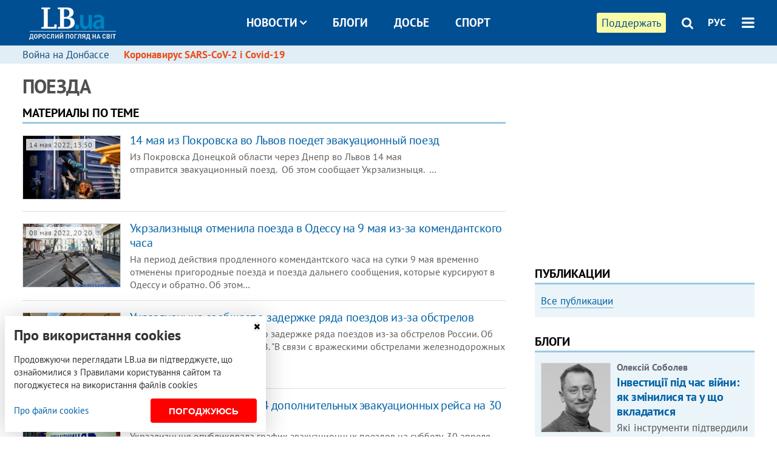

--- FILE ---
content_type: text/html; charset=utf-8
request_url: https://rus.lb.ua/tag/1195_poezda
body_size: 11486
content:
<!DOCTYPE html>
<html>
<head>

	<meta http-equiv="content-type" content="text/html;charset=utf-8">
	<title>Поезда – материалы по теме</title>
	<meta name="keywords" content="">
	<meta name="description" content="Читайте последние новости по теме Поезда">
	<link rel="canonical" href="https://rus.lb.ua/tag/1195_poezda" />
	
    <meta name="format-detection" content="telephone=no">

        <link rel="dns-prefetch" href="//i.lb.ua">
    <link rel="dns-prefetch" href="//www.facebook.com">
    <link rel="dns-prefetch" href="//www.googletagservices.com">
    <link rel="dns-prefetch" href="//googleads.g.doubleclick.net">
    <link rel="dns-prefetch" href="//pagead2.googlesyndication.com">

    <link rel="preload" href="/media/693/news/fonts/ptsans.woff2" as="font" type="font/woff2" crossorigin>
    <link rel="preload" href="/media/693/news/fonts/ptsansb.woff2" as="font" type="font/woff2" crossorigin>
    <link rel="preload" href="/media/693/news/fonts/icons.woff2" as="font" type="font/woff2" crossorigin>

    <link rel="preload" href="/media/693/news/css/style.css" type="text/css" as="style" onload="this.onload=null;this.rel='stylesheet'">

    <link rel="preload" href="/media/693/news/js/jquery-3.1.1.min.js" as="script">
    <link rel="preload" href="/media/693/news/js/common.js" as="script">
    <link rel="preload" href="//pagead2.googlesyndication.com/pagead/js/adsbygoogle.js" as="script">
    
		<link rel="alternate" type="application/rss+xml" title="LB.ua RSS" href="https://lb.ua/export/rss.xml">
	
	<!-- facebook -->
		<meta property="fb:app_id" content="147594101940225">
	<meta property="fb:admins" content="100001550293023">
	<meta property="og:site_name" content="LB.ua">
    <meta name="twitter:site" content="@lb_ua">
	
    
    <meta name="viewport" content="width=device-width,initial-scale=1,user-scalable=yes">

	<!-- CSS -->
	    <link rel="stylesheet" href="/media/693/news/css/style.css">
    <link rel="shortcut icon" type="image/x-icon" href="/favicon.ico">
    
	    <script src="/media/693/news/js/jquery-3.1.1.min.js"></script>
        <script async src="/media/693/news/js/common.js"></script>
		
        <script async src="https://securepubads.g.doubleclick.net/tag/js/gpt.js"></script>
    <script>
        window.googletag = window.googletag || {cmd: []};
    </script>
    
        <script async src="https://pagead2.googlesyndication.com/pagead/js/adsbygoogle.js"></script>
    <script>
    (adsbygoogle = window.adsbygoogle || []).push({
          google_ad_client: "ca-pub-6096932064585080",
          enable_page_level_ads: true });
    </script>
    
    </head>


<body >


<header class="site-header">
	<div class="layout">
	<div class="layout-wrapper clearfix">
        <nav class="header">
                        <div class="logo"><a href="https://rus.lb.ua"></a></div>
                        <ul class="nav-menu nav-menu-right">
                                <li class="nav-item nav-item-donate"><a href="https://lb.ua/donate" target="_blank"><span>Поддержать</span></a></li>
                
                                
                
                                <li class="nav-item nav-item-search hide-on-phone"><a href="#header-search" data-toggle="collapse" aria-expanded="false" aria-controls="header-search"><span class="icons icon-search" ></span></a></li>
                
                <li class="nav-item nav-item-lang dropdown"><a href="javascript:void(0);" data-toggle="dropdown" type="button">РУС</a>
    <ul class="dropdown-menu dropdown-lang">
        <li class="border"><a href="//lb.ua" alt="українська">УКР</a></li>
        <li><a href="//en.lb.ua" alt="english">ENG</a></li>
    </ul>
</li>

				                <li class="nav-item nav-item-menu dropdown"><a a href="javascript:void(0);" onclick="return false;" type="button" data-toggle="dropdown"><span class="icons icon-bars"></span></a>
                    <div class="dropdown-menu dropdown-right">
                        <div class="dropdown-flex">
                            <div class="dropdown-flex-box">
                                <ul>
                                    <li><a href="/newsfeed">Новости</a></li>
                                    <li class="sub-item"><a href="/politics">Политика</a></li>
                                    <li class="sub-item"><a href="/economics">Экономика</a></li>
                                    <li class="sub-item"><a href="/society">Общество</a></li>
                                    <li class="sub-item"><a href="">Здоровье</a></li>
                                    <li class="sub-item"><a href="/culture">Культура</a></li>
                                    <li class="sub-item"><a href="/world">Мир</a></li>
                                    <li class="sub-item"><a href="/sport">Спорт</a></li>
                                    
                                    
                                    

                                    <li><a href="/theme">Спецтемы</a></li>
                                    <li class="sub-item"><a href="https://lb.ua/theme/kyiv">Київ</a></li>
                                    <li class="sub-item"><a href="https://lb.ua/theme/nova_krayina">Нова Країна</a></li>
                                    <li class="sub-item"><a href="https://lb.ua/theme/terytorii_kultury">Території культури</a></li>
                                    <li class="sub-item"><a href="https://lb.ua/theme/culthub">CultHub</a></li>
                                    <li class="sub-item"><a href="https://lb.ua/tag/21019_lbtalks">LB.talks</a></li>
                                    <li class="sub-item"><a href="https://lb.ua/theme/halorka">З гальорки</a></li>
                                </ul>
                            </div>
                            <div class="dropdown-flex-box">
                                <ul>
                                    <li><a href="/analytics">Публикации</a></li>
                                    <li><a href="/blog">Блоги</a></li>
                                    <li><a href="/file">Досье</a></li>
                                    <li><a href="/events">Ивенты</a></li>
                                    <li><a href="https://www.youtube.com/channel/UC_wMhlGmskE2Ue-400XjofQ">LB Live</a></li>
                                    <li><a href="/photo">Фото/Видео</a></li>
                                    <li><a href="/author">Авторы</a></li>
                                    <li><a href="/about/contacts">Редакция</a></li>
                                    <li><a href="/archive">Архив</a></li>

                                    
                                </ul>
                            </div>
                        </div>
                        
                        <div class="nav-item-menu-icons">
                            <a target="_blank" href="https://www.facebook.com/%D0%9B%D1%96%D0%B2%D0%B8%D0%B9-%D0%91%D0%B5%D1%80%D0%B5%D0%B3-LBUA-111382865585059"><span class="icons icon-facebook"></span></a>
                            <a target="_blank" href="https://twitter.com/lb_ua"><span class="icons icon-twitter"></span></a>
                            <a target="_blank" href="https://t.me/lbua_official"><span class="icons icon-telegram"></span></a>
                            <a target="_blank" href="https://youtube.com/@lblive1902"><span class="icons icon-youtube"></span></a>
                            <a target="_blank" href="https://rus.lb.ua/rss"><span class="icons icon-rss"></span></a>
                            <a href="#header-search" data-toggle="collapse" aria-expanded="false" aria-controls="header-search"><span class="icons icon-search"></span></a>
                            
                        </div>
                    </div>
                </li>
                            </ul>

                        <ul class="nav-menu nav-menu-main">
                <li class="dropdown nav-item-news"><a href="javascript:void(0);" onclick="return false;" type="button" data-toggle="dropdown">Новости<span class="icons icon-down"></span></a>
                    <ul class="dropdown-menu dropdown-lang">
                        <li><a href="/politics">Политика</a></li>
                        <li><a href="/economics">Экономика</a></li>
                        <li><a href="/society">Общество</a></li>
                        <li><a href="">Здоровье</a></li>
                        <li><a href="/culture">Культура</a></li>
                        <li><a href="/world">Мир</a></li>
                        <li><a href="/sport">Спорт</a></li>
                        <li><a href="https://lb.ua/theme/kyiv">Київ</a></li>
                        <li><a href="https://lb.ua/theme/nova_krayina">Нова Країна</a></li>
                        <li><a href="https://lb.ua/theme/terytorii_kultury">Території культури</a></li>
                        <li><a href="https://lb.ua/theme/culthub">CultHub</a></li>
                        <li><a href="https://lb.ua/tag/21019_lbtalks">LB.talks</a></li>

                        
                        
                        
                    </ul>
                </li>
                <li class="nav-item-blogs"><a href="/blog">Блоги</a></li>
                <li class="nav-item-files"><a href="/file">Досье</a></li>
                <li class="nav-item-photo"><a href="/sport">Спорт</a></li>

                
                
            </ul>
            
    		
        </nav>
	</div>
	</div>

        <div class="collapse" id="header-search">
    <div class="layout">
        <div class="layout-wrapper">
            <form class="search-form" action="/search">
                <input class="search-txt" type="text" name="q" placeholder="Фраза для поиска"/>
                <button class="search-btn" type="submit"><span class="icons icon-search"></span></button>
            </form>
        </div>
    </div>
    </div>
    
    	<div class="sub-menu">
	<div class="layout">
		<div class="layout-wrapper">
			<ul class="nav-links">
						    				            <li class=""><a href="https://lb.ua/tag/13516_boevie_deystviya_na_vostoke_ukraini">Война на Донбассе
</a></li>
            <li class="important"><a href="https://lb.ua/tag/18306_koronavirus_sarscov2_i_covid19">Коронавирус SARS-CoV-2 і Covid-19
</a></li>
    			    						</ul>
		</div>
	</div>
	</div>
    
</header>


<div class="site-content layout layout-lenta">

        <div class="layout-wrapper clearfix">

        
		<div class="col-content ">
		    <div class="col-content-wrapper clearfix">

            	<h1>Поезда</h1>

                
<div class="caption no-margin">Материалы по теме</div>

		<ul class="lenta">
                    <li class="item-news  ">    <a class="photo-ahref" href="https://rus.lb.ua/society/2022/05/14/516800_14_maya_pokrovska_lvov_poedet.html"><img loading="lazy" src="https://i.lb.ua/123/04/627f91c0d712b_200_130.jpeg" alt="14 мая из Покровска во Львов поедет эвакуационный поезд" class="photo"></a>    <time datetime="2022-05-14T13:50:00Z">
    14 мая 2022, 13:50
    </time>
        <div class="title"><a href="https://rus.lb.ua/society/2022/05/14/516800_14_maya_pokrovska_lvov_poedet.html">14 мая из Покровска во Львов поедет эвакуационный поезд
</a></div>
<span class="summary">Из Покровска&nbsp;Донецкой области&nbsp;через&nbsp;Днепр&nbsp;во&nbsp;Львов&nbsp;14 мая отправится&nbsp;эвакуационный&nbsp;поезд.&nbsp;
Об этом сообщает&nbsp;Укрзализныця.&nbsp;&hellip;</span>
</li>

        
		                		                    <li class="item-news  ">    <a class="photo-ahref" href="https://rus.lb.ua/society/2022/05/08/516136_ukrzaliznitsya_otmenila_poezda.html"><img loading="lazy" src="https://i.lb.ua/003/05/6277fd0f7ba21_200_130.jpeg" alt="Укрзализныця отменила поезда в Одессу на 9 мая из-за комендантского часа" class="photo"></a>    <time datetime="2022-05-08T20:20:00Z">
    08 мая 2022, 20:20
    </time>
        <div class="title"><a href="https://rus.lb.ua/society/2022/05/08/516136_ukrzaliznitsya_otmenila_poezda.html">Укрзализныця отменила поезда в Одессу на 9 мая из-за комендантского часа
</a></div>
<span class="summary">На период действия продленного комендантского часа на сутки 9 мая временно отменены пригородные
поезда и поезда дальнего сообщения, которые курсируют в Одессу и обратно.
Об этом&hellip;</span>
</li>

        
		                		                    <li class="item-news  ">    <a class="photo-ahref" href="https://rus.lb.ua/society/2022/05/03/515627_ukrzaliznitsya_soobshchaet_zaderzhke.html"><img loading="lazy" src="https://i.lb.ua/096/09/627178114fafa_200_130.jpeg" alt="Укрзализныця сообщает о задержке ряда поездов из-за обстрелов" class="photo"></a>    <time datetime="2022-05-03T21:18:00Z">
    03 мая 2022, 21:18
    </time>
        <div class="title"><a href="https://rus.lb.ua/society/2022/05/03/515627_ukrzaliznitsya_soobshchaet_zaderzhke.html">Укрзализныця сообщает о задержке ряда поездов из-за обстрелов
</a></div>
<span class="summary">Укрзализныця&nbsp;предупреждает о задержке ряда поездов из-за обстрелов России.
Об этом&nbsp;сообщила&nbsp;пресс-служба УЗ.
"В связи с вражескими обстрелами железнодорожных подстанций&hellip;</span>
</li>

        
		                		                    <li class="item-news  ">    <a class="photo-ahref" href="https://rus.lb.ua/society/2022/04/30/515237_ukrzaliznitsya_naznachila_4.html"><img loading="lazy" src="https://i.lb.ua/012/12/626d5d031b3e6_200_130.jpeg" alt="Укрзализныця назначила 4 дополнительных эвакуационных рейса на 30 апреля" class="photo"></a>    <time datetime="2022-04-30T06:46:00Z">
    30 апреля 2022, 06:46
    </time>
        <div class="title"><a href="https://rus.lb.ua/society/2022/04/30/515237_ukrzaliznitsya_naznachila_4.html">Укрзализныця назначила 4 дополнительных эвакуационных рейса на 30 апреля
</a></div>
<span class="summary">Укрзализныця опубликовала&nbsp;график эвакуационных поездов на субботу, 30 апреля. Компания назначила на сегодня
дополнительно 4 рейса.
Эвакуационные поезда на 30 Апреля:
- 11:30&hellip;</span>
</li>

        
		                		                    <li class="item-news  ">    <a class="photo-ahref" href="https://rus.lb.ua/economics/2022/04/27/514884_ukrzaliznitsya_zapuskaet_noviy_poezd.html"><img loading="lazy" src="https://i.lb.ua/008/47/62692a750f219_200_130.jpeg" alt="Укрзализныця запускает новый поезд сообщением Киев – Хелм – Киев" class="photo"></a>    <time datetime="2022-04-27T12:59:00Z">
    27 апреля 2022, 12:59
    </time>
        <div class="title"><a href="https://rus.lb.ua/economics/2022/04/27/514884_ukrzaliznitsya_zapuskaet_noviy_poezd.html">Укрзализныця запускает новый поезд сообщением Киев – Хелм – Киев
</a></div>
<span class="summary">Укрзализныця назначает с 1 мая новый поезд сообщением Киев – Хелм – Киев.
Об этом сообщили в госпредприятии.
Поезд №23/24 будет отправляться из Киева в 22:49 и прибывать в Хелм в&hellip;</span>
</li>

        
		                		                    <li class="item-news  important">    <a class="photo-ahref" href="https://rus.lb.ua/society/2022/04/25/514687_doroge_zaderzhivayutsya_8_poezdov.html"><img loading="lazy" src="https://i.lb.ua/109/20/6266d80949bb6_200_130.jpeg" alt="В дороге задерживаются 8 поездов, возможна задержка еще 40" class="photo"></a>    <time datetime="2022-04-25T19:40:00Z">
    25 апреля 2022, 19:40
    </time>
        <div class="title"><a href="https://rus.lb.ua/society/2022/04/25/514687_doroge_zaderzhivayutsya_8_poezdov.html">В дороге задерживаются 8 поездов, возможна задержка еще 40
</a></div>
<span class="summary">Из-за восстановления железнодорожной инфраструктуры, повреждения которой произошли из-за обстрелов оккупантов, в дороге задерживаются 8
поездов.
Об этом сообщили&nbsp;в Укрзализныце&hellip;</span>
</li>

        
		        <li class="adv-block"><div class="block adv-block">
<div class="adv-banner-2">
<div class="adv-caption">Реклама</div>
<!-- Content.580x400 -->
<ins class="adsbygoogle"
     style="display:inline-block;width:580px;height:400px"
     data-ad-client="ca-pub-6096932064585080"
     data-ad-slot="3905556280"></ins>
<script>
(adsbygoogle = window.adsbygoogle || []).push({});
</script></div></div></li>        		                    <li class="item-news  ">    <a class="photo-ahref" href="https://rus.lb.ua/society/2022/04/24/514548_ukrzaliznitsya_opublikovala.html"><img loading="lazy" src="https://i.lb.ua/002/21/62653863b7a3e_200_130.png" alt="Укрзализныця опубликовала расписание эвакуационных рейсов на Пасху" class="photo"></a>    <time datetime="2022-04-24T11:15:00Z">
    24 апреля 2022, 11:15
    </time>
        <div class="title"><a href="https://rus.lb.ua/society/2022/04/24/514548_ukrzaliznitsya_opublikovala.html">Укрзализныця опубликовала расписание эвакуационных рейсов на Пасху
</a></div>
<span class="summary">Укрзализныця&nbsp;сообщила о расписании дополнительных&nbsp;эвакуационных&nbsp;рейсов
на воскресенье, 24 апреля.
Об этом информирует пресс-служба Укрзализныци.
Рейсы предназначены&hellip;</span>
</li>

        
		                		                    <li class="item-news  no-photo ">        <time datetime="2022-04-21T14:28:00Z">
    21 апреля 2022, 14:28
    </time>
        <div class="title"><a href="https://rus.lb.ua/society/2022/04/21/514216_vzrivnoy_volnoy_oblomkami_vibiti.html"><span class="ico-text">Фото</span>Взрывной волной и обломками выбиты окна в вагонах поезда Запорожье-Львов
</a></div>
<span class="summary">В результате вражеских обстрелов повреждения получил поезд, следовавший из Запорожья во Львов. Никто не пострадал.
Об этом в четверг, 21 апреля, сообщила пресс-служба "Укрзализныци&hellip;</span>
</li>

        
		                		                    <li class="item-news  important">    <a class="photo-ahref" href="https://rus.lb.ua/society/2022/04/18/513821_neskolko_raket_popali_ryadom.html"><img loading="lazy" src="https://i.lb.ua/102/62/625d0cc07aedb_200_130.jpeg" alt="Несколько ракет попали рядом с железнодорожным вокзалом во Львове, пострадавших среди пассажиров и железнодорожников нет" class="photo"></a>    <time datetime="2022-04-18T09:50:00Z">
    18 апреля 2022, 09:50
    </time>
        <div class="title"><a href="https://rus.lb.ua/society/2022/04/18/513821_neskolko_raket_popali_ryadom.html"><span class="ico-text">Фото</span>Несколько ракет попали рядом с железнодорожным вокзалом во Львове, пострадавших среди пассажиров и железнодорожников нет
</a></div>
<span class="summary">Утром 18 апреля российские войска обстреляли Львов. Несколько ракет попали рядом с железнодорожными
объектами.

Об этом сообщил глава правления Укрзализныци Александр Камышин.&hellip;</span>
</li>

        
		                		                    <li class="item-news  important">    <a class="photo-ahref" href="https://rus.lb.ua/society/2022/04/13/513272_izza_obstrela_rossiyanami.html"><img loading="lazy" src="https://i.lb.ua/092/44/62567108632e4_200_130.jpeg" alt="Из-за обстрела россиянами железнодорожной станции опаздывают 18 поездов" class="photo"></a>    <time datetime="2022-04-13T08:59:00Z">
    13 апреля 2022, 08:59
    </time>
        <div class="title"><a href="https://rus.lb.ua/society/2022/04/13/513272_izza_obstrela_rossiyanami.html">Из-за обстрела россиянами железнодорожной станции опаздывают 18 поездов
</a></div>
<span class="summary">В Укрзализныце уточнили количество поездов, которые опаздывают из-за ночного обстрела оккупантами
железнодорожной станции в центральной Украине.
Как следует из сообщения перевозчика&hellip;</span>
</li>

        
		                		                    <li class="item-news  ">    <a class="photo-ahref" href="https://rus.lb.ua/society/2022/04/11/513063_ukrzaliznitsya_naznachila_segodnya_5.html"><img loading="lazy" src="https://i.lb.ua/082/45/625424a02ba8f_200_130.jpeg" alt="Укрзализныця назначила сегодня 5 эвакуационных поездов с востока" class="photo"></a>    <time datetime="2022-04-11T13:30:00Z">
    11 апреля 2022, 13:30
    </time>
        <div class="title"><a href="https://rus.lb.ua/society/2022/04/11/513063_ukrzaliznitsya_naznachila_segodnya_5.html">Укрзализныця назначила сегодня 5 эвакуационных поездов с востока
</a></div>
<span class="summary">Укрзализныця назначила сегодня пять эвакуационных поездов с востока Украины.
Об этом сообщила пресс-служба предприятия.&nbsp;

Со станции Покровск отправятся следующие поезда:&hellip;</span>
</li>

        
		                		                    <li class="item-news  ">    <a class="photo-ahref" href="https://rus.lb.ua/society/2022/04/01/511841_luganskoy_donetskoy_oblastey_1.html"><img loading="lazy" src="https://i.lb.ua/111/57/62468f1f752ad_200_130.jpeg" alt="Из Луганской и Донецкой областей 1 апреля отправятся три эвакуационных поезда" class="photo"></a>    <time datetime="2022-04-01T08:33:00Z">
    01 апреля 2022, 08:33
    </time>
        <div class="title"><a href="https://rus.lb.ua/society/2022/04/01/511841_luganskoy_donetskoy_oblastey_1.html">Из Луганской и Донецкой областей 1 апреля отправятся три эвакуационных поезда
</a></div>
<span class="summary">В пятницу, 1 апреля, из Луганской и Донецкой областей отправятся три эвакуационных поезда. Они доставят пассажиров в Лозовую Харьковскую
область и Львов.
Об этом сообщил глава Луганской&hellip;</span>
</li>

        
		                		                    <li class="item-news  ">    <a class="photo-ahref" href="https://rus.lb.ua/society/2022/03/26/511124_okkupanti_vozle_kieva_obstrelyali.html"><img loading="lazy" src="https://i.lb.ua/065/19/623f012bce806_200_130.jpeg" alt="Оккупанты возле Киева обстреляли электричку, один травмированный" class="photo"></a>    <time datetime="2022-03-26T12:55:00Z">
    26 марта 2022, 12:55
    </time>
        <div class="title"><a href="https://rus.lb.ua/society/2022/03/26/511124_okkupanti_vozle_kieva_obstrelyali.html"><span class="ico-text">Фото</span>Оккупанты возле Киева обстреляли электричку, один травмированный
</a></div>
<span class="summary">В Киевской области российские захватчики обстреляли электричку Шепетовка-Киев, один человек пострадал.
Об этом сообщил глава правления Укрзализныци Александр Камышин.
"Киевщина.&hellip;</span>
</li>

        
		                		                    <li class="item-news  ">    <a class="photo-ahref" href="https://rus.lb.ua/society/2022/03/20/510354_uz_vozvrashchaet_platniy_proezd_zapada.html"><img loading="lazy" src="https://i.lb.ua/020/26/62374a8a2e9b2_200_130.jpeg" alt="УЗ возвращает платный проезд с запада на восток и за границу, эвакуационные поезда – бесплатные" class="photo"></a>    <time datetime="2022-03-20T17:17:00Z">
    20 марта 2022, 17:17
    </time>
        <div class="title"><a href="https://rus.lb.ua/society/2022/03/20/510354_uz_vozvrashchaet_platniy_proezd_zapada.html">УЗ возвращает платный проезд с запада на восток и за границу, эвакуационные поезда – бесплатные
</a></div>
<span class="summary">Укрзализныця&nbsp;со следующей недели вводит платный проезд поездами в направлениях с запада в центр, к востоку и на юг, а
также за границу.
Об этом сообщил глава правления УЗ Александр&hellip;</span>
</li>

        
		                		                    <li class="item-news  ">    <a class="photo-ahref" href="https://rus.lb.ua/society/2022/03/13/509331_nachala_voyni_rossiey_pogibli_33.html"><img loading="lazy" src="https://i.lb.ua/082/13/622dfd880f4ca_200_130.jpeg" alt="С начала войны с Россией погибли 33 украинских железнодорожника" class="photo"></a>    <time datetime="2022-03-13T16:15:00Z">
    13 марта 2022, 16:15
    </time>
        <div class="title"><a href="https://rus.lb.ua/society/2022/03/13/509331_nachala_voyni_rossiey_pogibli_33.html">С начала войны с Россией погибли 33 украинских железнодорожника
</a></div>
<span class="summary">С начала полномасштабной войны в Украине погибли 33 сотрудника "Укрзализныци".
Об этом&nbsp;сообщила&nbsp;пресс-служба УЗ.
"Железнодорожники, которые с первых дней войны находятся&hellip;</span>
</li>

        
		                		                    <li class="item-news  important">    <a class="photo-ahref" href="https://rus.lb.ua/society/2022/03/13/509265_vozle_slavyanska_pod_obstrel_popal.html"><img loading="lazy" src="https://i.lb.ua/038/39/622dc25317ab7_200_130.jpeg" alt="Возле Славянска под обстрел попал эвакуационный поезд, погибла проводница, еще одна – ранена (обновлено)" class="photo"></a>    <time datetime="2022-03-13T09:01:00Z">
    13 марта 2022, 09:01
    </time>
        <div class="title"><a href="https://rus.lb.ua/society/2022/03/13/509265_vozle_slavyanska_pod_obstrel_popal.html"><span class="ico-text">Эксклюзив</span>Возле Славянска под обстрел попал эвакуационный поезд, погибла проводница, еще одна – ранена (обновлено)
</a></div>
<span class="summary">В субботу, 12 марта, возле Славянска Донецкой области под обстрел попал эвакуационный поезд.
Как сообщают источники LB.ua, в 22:05 оккупанты обстреляли эвакуационный поезд 261/262&hellip;</span>
</li>

        
		                		                    <li class="item-news  important">    <a class="photo-ahref" href="https://rus.lb.ua/society/2022/03/05/508109_irpene_vozle_kieva_okkupanti.html"><img loading="lazy" src="https://i.lb.ua/078/08/62233ead7eff5_200_130.jpeg" alt="В Ирпене возле Киева оккупанты взорвали поезд, который ехал эвакуировать людей" class="photo"></a>    <time datetime="2022-03-05T11:30:00Z">
    05 марта 2022, 11:30
    </time>
        <div class="title"><a href="https://rus.lb.ua/society/2022/03/05/508109_irpene_vozle_kieva_okkupanti.html"><span class="ico-text">Фото</span>В Ирпене возле Киева оккупанты взорвали поезд, который ехал эвакуировать людей
</a></div>
<span class="summary">Российские оккупанты взорвали эвакуационный поезд и повредили железнодорожные пути в Ирпене возле Киева. Жертв нет.
Об этом заявил мэр Ирпеня Александр Маркушин, сообщает.
"Он сошел&hellip;</span>
</li>

        
		                <li class="adv-block"><div class="block adv-block">
<div class="adv-banner-2">
<div class="adv-caption">Реклама</div>
<!-- Index.580x400 -->
<ins class="adsbygoogle"
     style="display:inline-block;width:580px;height:400px"
     data-ad-client="ca-pub-6096932064585080"
     data-ad-slot="7128963888"></ins>
<script>
(adsbygoogle = window.adsbygoogle || []).push({});
</script></div></div></li>		                    <li class="item-news  ">    <a class="photo-ahref" href="https://rus.lb.ua/society/2022/03/03/507819_ukrzaliznitsya_sdelala_reysi.html"><img loading="lazy" src="https://i.lb.ua/048/60/6220b7a7af322_200_130.jpeg" alt="Укрзализныця сделала все рейсы в западные области эвакуационными" class="photo"></a>    <time datetime="2022-03-03T13:04:00Z">
    03 марта 2022, 13:04
    </time>
        <div class="title"><a href="https://rus.lb.ua/society/2022/03/03/507819_ukrzaliznitsya_sdelala_reysi.html">Укрзализныця сделала все рейсы в западные области эвакуационными
</a></div>
<span class="summary">Укрзализныця делает все рейсы с востока в направлении западных областей страны эвакуационными и закрывает продажу билетов на них.
Об этом сообщила пресс-служба компании.
Теперь пассажиры&hellip;</span>
</li>

        
		                		                    <li class="item-news  ">    <a class="photo-ahref" href="https://rus.lb.ua/society/2022/03/02/507672_poezde_mariupolya_passazhiri.html"><img loading="lazy" src="https://i.lb.ua/095/33/621f9918edf69_200_130.jpeg" alt="В поезде из Мариуполя пассажиры задержали диверсанта, который попытался агитировать за &quot;русский мир&quot; и против &quot;бендеровцев&quot;" class="photo"></a>    <time datetime="2022-03-02T12:27:00Z">
    02 марта 2022, 12:27
    </time>
        <div class="title"><a href="https://rus.lb.ua/society/2022/03/02/507672_poezde_mariupolya_passazhiri.html"><span class="ico-text">Фото</span>В поезде из Мариуполя пассажиры задержали диверсанта, который попытался агитировать за "русский мир" и против "бендеровцев"
</a></div>
<span class="summary">В поезде №6 сообщением Мариуполь-Рахов пассажиры совместно с железнодорожниками задержали диверсанта.
Об этом сообщили в пресс-службе "Укрзализныци".&nbsp;
"Вот какой прием ждет&hellip;</span>
</li>

        
		                		                    <li class="item-news  ">    <a class="photo-ahref" href="https://rus.lb.ua/society/2022/02/16/505781_rahova_mariupol_otpravilsya.html"><img loading="lazy" src="https://i.lb.ua/027/32/620d0c383505e_200_130.jpeg" alt="Из Рахова в Мариуполь отправился Поезд единения" class="photo"></a>    <time datetime="2022-02-16T16:05:00Z">
    16 февраля 2022, 16:05
    </time>
        <div class="title"><a href="https://rus.lb.ua/society/2022/02/16/505781_rahova_mariupol_otpravilsya.html"><span class="ico-text">Видео</span>Из Рахова в Мариуполь отправился Поезд единения
</a></div>
<span class="summary">
Сегодня в 12:40 из Рахова Закарпатской области в Мариуполь Донецкой области
отправился поезд единения.&nbsp;
Об этом сообщили в Укрзализныце.
Он провезет Государственное Знамя&hellip;</span>
</li>

        
		                		                    <li class="item-news  important">    <a class="photo-ahref" href="https://rus.lb.ua/society/2022/02/08/505035_ukrzaliznitsya_frantsuzskaya.html"><img loading="lazy" src="https://i.lb.ua/045/00/620292e74ad71_200_130.jpeg" alt="&quot;Укрзализныця&quot; и французская компания Alstom подписали меморандум о поставках в Украину локомотивов" class="photo"></a>    <time datetime="2022-02-08T17:26:00Z">
    08 февраля 2022, 17:26
    </time>
        <div class="title"><a href="https://rus.lb.ua/society/2022/02/08/505035_ukrzaliznitsya_frantsuzskaya.html">"Укрзализныця" и французская компания Alstom подписали меморандум о поставках в Украину локомотивов
</a></div>
<span class="summary">Глава правления "Укрзализныци" Александр Камышин и гендиректор французской компании Alstom
Анри Пупар-Лафарж подписали меморандум о взаимопонимании. Это произошло во время пресс-конференции&hellip;</span>
</li>

        
		                		                    <li class="item-news  ">    <a class="photo-ahref" href="https://rus.lb.ua/society/2022/02/06/504844_lvovskoy_oblasti_poezd_ehavshiy.html"><img loading="lazy" src="https://i.lb.ua/040/52/61ffe052e834e_200_130.jpeg" alt="Во Львовской области поезд, ехавший в Киев, протаранил автомобиль Škoda Octavia" class="photo"></a>    <time datetime="2022-02-06T16:40:00Z">
    06 февраля 2022, 16:40
    </time>
        <div class="title"><a href="https://rus.lb.ua/society/2022/02/06/504844_lvovskoy_oblasti_poezd_ehavshiy.html">Во Львовской области поезд, ехавший в Киев, протаранил автомобиль Škoda Octavia
</a></div>
<span class="summary">На Льввовщине поезд Ивано-Франковск-Киев протаранил автомобиль Škoda Octavia, застрявший на путях за пределами железнодорожного переезда.
Об этом сообщает&nbsp;Zahid.net.
Инцидент&hellip;</span>
</li>

        
		                		                    <li class="item-news  ">    <a class="photo-ahref" href="https://rus.lb.ua/society/2022/02/03/504605_odesskoy_oblasti_legkovoy.html"><img loading="lazy" src="https://i.lb.ua/044/08/61fbc125b950a_200_130.jpeg" alt="В Одесской области легковой автомобиль влетел в товарный поезд, погиб мужчина" class="photo"></a>    <time datetime="2022-02-03T13:28:00Z">
    03 февраля 2022, 13:28
    </time>
        <div class="title"><a href="https://rus.lb.ua/society/2022/02/03/504605_odesskoy_oblasti_legkovoy.html"><span class="ico-text">Фото</span>В Одесской области легковой автомобиль влетел в товарный поезд, погиб мужчина
</a></div>
<span class="summary">В Одесской области водитель легкового автомобиля "Opel Record" не справился с управлением на
железнодорожном переезде и столкнулся с двигавшимся товарно-грузовым поездом.
Об этом&hellip;</span>
</li>

        
		                		                    <li class="item-news  ">    <a class="photo-ahref" href="https://rus.lb.ua/society/2022/02/03/504571_rovenskoy_oblasti_passazhirskiy.html"><img loading="lazy" src="https://i.lb.ua/071/54/61fb8c2b9963f_200_130.jpeg" alt="В Ровенской области пассажирский поезд столкнулся с грузовиком, есть пострадавшие" class="photo"></a>    <time datetime="2022-02-03T10:00:00Z">
    03 февраля 2022, 10:00
    </time>
        <div class="title"><a href="https://rus.lb.ua/society/2022/02/03/504571_rovenskoy_oblasti_passazhirskiy.html"><span class="ico-text">Фото</span>В Ровенской области пассажирский поезд столкнулся с грузовиком, есть пострадавшие
</a></div>
<span class="summary">
В городе Дубно Ровенской области пассажирский поезд "Киев - Ивано-Франковск" столкнулся
с грузовиком "SCANIA", водитель которого выехал на железнодорожный переезд. Пострадали машинист&hellip;</span>
</li>

        
		                		                    <li class="item-news  ">    <a class="photo-ahref" href="https://rus.lb.ua/society/2022/01/25/503906_sumah_pyaniy_muzhchina_zaminiroval.html"><img loading="lazy" src="https://i.lb.ua/025/16/61eff6d6d286b_200_130.jpeg" alt="В Сумах пьяный мужчина &quot;заминировал&quot; поезд и наблюдал у вокзала, что из этого выйдет" class="photo"></a>    <time datetime="2022-01-25T14:52:00Z">
    25 января 2022, 14:52
    </time>
        <div class="title"><a href="https://rus.lb.ua/society/2022/01/25/503906_sumah_pyaniy_muzhchina_zaminiroval.html">В Сумах пьяный мужчина "заминировал" поезд и наблюдал у вокзала, что из этого выйдет
</a></div>
<span class="summary">В полицию поступило анонимное сообщение с мобильного телефона о том, что в одном из вагонов пассажирского поезда, прибывающего на станцию Сумы, заложена взрывчатка, и произойдет взрыв&hellip;</span>
</li>

        
		                		    	</ul>

	                    
                            
        
                                                                    <div class="paging">
        <ul>
                                                            <li class="here">1</li>
                                                                                    <li><a href="/tag/1195_poezda?page=2">2</a></li>
                                                                                                        <li><a href="/tag/1195_poezda?page=3">3</a></li>
                                                                                                        <li><a href="/tag/1195_poezda?page=4">4</a></li>
                                                                                                        <li><a href="/tag/1195_poezda?page=5">5</a></li>
                                                                                                        <li><a href="/tag/1195_poezda?page=6">6</a></li>
                                                                                                        <li><a href="/tag/1195_poezda?page=7">7</a></li>
                                                                                                        <li><a href="/tag/1195_poezda?page=8">8</a></li>
                                                                                                        <li><a href="/tag/1195_poezda?page=9">9</a></li>
                                                                                                        <li><a href="/tag/1195_poezda?page=10">10</a></li>
                                                                            <li><a rel="nofollow" href="/tag/1195_poezda?page=2" class="next">→</a></li>
                    </ul>
        </div>
            
	
    <div class="float_container_t0 hidden"></div>
    <div class="float_container_t2 hidden"></div>

	    	</div>

        		</div>

		<aside class="col-right">
        	
    

    <section class="adv-banner-3">
    <!-- Premium -->
    <ins class="adsbygoogle" style="display:block" data-ad-client="ca-pub-6096932064585080" data-ad-slot="6215639078" data-ad-format="auto" data-full-width-responsive="true"></ins>
    <script>(adsbygoogle = window.adsbygoogle || []).push({});</script>
</section>

    	
<section class="section-blogs section-column-2 have-background">
<div class="caption no-margin">Публикации</div>
<ul class="feed background">
<li class="show-more"><a href="/analytics">Все публикации</a></li>
</ul>
</section>
    	<section class="section-blogs section-column-2 have-background">
<div class="caption no-margin">Блоги</div>
<ul class="feed background">
    <li class="">    <a class="photo-ahref" href="http://rus.lb.ua/blog/oleksii_sobolev/515556_investitsii_pid_chas_viyni_yak.html"><img loading="lazy" class="photo photo-blog" src="https://i.lb.ua/115/37/6270e056079db.jpeg" alt="Інвестиції під час війни: як змінилися та у що вкладатися"></a>    <div class="author">Олексій Соболев</div> 
    <div class="title"><a href="http://rus.lb.ua/blog/oleksii_sobolev/515556_investitsii_pid_chas_viyni_yak.html">Інвестиції під час війни: як змінилися та у що вкладатися
</a></div>
    Які інструменти підтвердили свою надійність, які виявилися недооціненими, а які взагалі не спрацювали.
</li>

    <li class="">    <a class="photo-ahref" href="http://rus.lb.ua/blog/yaroslav_zhelezniak/516778_mir_prinimaet_mir_siemens.html"><img loading="lazy" class="photo photo-blog" src="https://i.lb.ua/015/52/60d4538a5f02b.jpeg" alt="Мир не принимает &quot;Мир&quot;, а Siemens оставляет Россию без поездов"></a>    <div class="author">Ярослав Железняк</div> 
    <div class="title"><a href="http://rus.lb.ua/blog/yaroslav_zhelezniak/516778_mir_prinimaet_mir_siemens.html">Мир не принимает "Мир", а Siemens оставляет Россию без поездов
</a></div>
    Из России продолжают уходить крупные международные компании и даже международные компании, основанные россиянами.
</li>

<li class="show-more"><a href="/blog">Все записи блогов</a></li>
</ul>
</section>

	<section class="adv-block">
<div class="adv-banner-4 sticked hide-on-tablet hide-on-phone">
<div class="adv-caption">Реклама</div>
<!-- Index.300x600 -->
<ins class="adsbygoogle"
     style="display:inline-block;width:300px;height:600px"
     data-ad-client="ca-pub-6096932064585080"
     data-ad-slot="8605697088"></ins>
<script>
(adsbygoogle = window.adsbygoogle || []).push({});
</script></div>
</section>
    

		</aside>

	</div>
    
</div>


<footer class="site-footer">
	<div class="layout">
<div class="layout-wrapper clearfix">
	<a class="scroll-top" href="#"></a>
	<div class="footer-links">
		<ul>
			
            <li><a href="/about">Про нас</a></li>
            <li><a href="/reklama">Реклама на сайте</a></li>
            <li><a href="/events">Ивенты</a></li>
            <li><a href="/about/contacts">Редакция</a></li>
            <li><a href="/about/standards">Политики и стандарты</a></li>
			<li><a href="/about/terms">Пользовательское соглашение</a></li>
		</ul>
	</div>

	<div class="about">
                <p>При полном или частичном воспроизведении материалов прямая гиперссылка на LB.ua обязательна! Перепечатка, копирование, воспроизведение или иное использование материалов, в которых содержится ссылка на агентство "Українськi Новини" и "Украинская Фото Группа" запрещено.</p>
        <p>Материалы, которые размещаются на сайте с меткой "Реклама" / "Новости компаний" / "Пресрелиз" / "Promoted", являются рекламными и публикуются на правах рекламы. , однако редакция участвует в подготовке этого контента и разделяет мнения, высказанные в этих материалах.</p>
        <p>Редакция не несет ответственности за факты и оценочные суждения, обнародованные в рекламных материалах. Согласно украинскому законодательству, ответственность за содержание рекламы несет рекламодатель.</p>
        <p>Международный Фонд "Возрождение" обеспечивает институциональную поддержку редакции LB.UA в рамках программы "Социальный капитал". Материалы изготовленные в рамках поддержки отражают позицию авторов и не обязательно совпадают с позицией Международного Фонда "Возрождение".</p>
        <p>Субъект в сфере онлайн-медиа; идентификатор медиа - R40-05097</p>
            </div>
	<div class="counters">
                <span><a rel="nofollow" href="https://serpstat.com/uk/"><img loading="lazy" src="/media/693/news/img/icos/serpstat.svg" alt="Serpstat" width="140" height="33""></a></span>
        
        
        		    		<!-- Google tag (gtag.js) -->
<script async src="https://www.googletagmanager.com/gtag/js?id=G-ESGJQNBL07"></script>
<script>
  window.dataLayer = window.dataLayer || [];
  function gtag(){dataLayer.push(arguments);}
  gtag('js', new Date());

  gtag('config', 'G-ESGJQNBL07');
</script>
			</div>
</div>
</div>


<div class="overlay" id="overlay"></div>


<div id="popup_mistake" class="popup do-mistake" url="/core/orphus/">
	<div class="caption">Найдена ошибка! <div class="close"></div></div>
	<div class="title">Текст с ошибкой:</div>
	<div class="text-w-mistake"></div>
	<div>Ошибка в том, что:</div>
	<textarea></textarea>
	<br style="clear: both;" />
	<a class="button" name="send" href="#">Отправить</a>
	<a class="no-mistake" name="close" href="#">Ой, это не ошибка!</a>
</div>


<div id="act-login" class="popup do-login">

</div>

</footer>


<style>
    .cookie-info { position: fixed; display: none; width: 100%; left: 8px; right: 0; bottom: 8px; max-width: 400px; color: #333; background-color: #fff; box-shadow: 0 4px 40px rgba(0,0,0,.2); z-index: 1000; padding: 15px; }
    .cookie-info-title { font-size: 24px; font-weight: bold; margin: 0 0 12px; padding-right: 12px; }
    .cookie-info-text { margin-bottom: 12px; }
    .cookie-info-flex { display: flex; justify-content: space-between; line-height: 40px; }
    .cookie-info-link { display: inline-block; border-bottom: none !important;}
    .cookie-info-agree { display: inline-block; color: #fff; font-size: 15px; font-weight: bold; text-transform: uppercase; border-radius: 4px; background-color: red; padding: 0 30px; cursor: pointer; }
    .cookie-info-cross { position: absolute; right: 10px; top: 10px; cursor: pointer; }
</style>
<div class="cookie-info">
    <div class="cookie-info-title">Про використання cookies</div>
    <div class="cookie-info-text">Продовжуючи переглядати LB.ua ви підтверджуєте, що ознайомилися з Правилами користування сайтом та погоджуєтеся на використання файлів cookies</div>
    <div class="cookie-info-flex">
        <a class="cookie-info-link" href="https://lb.ua/terms/">Про файли cookies</a>
        <button class="cookie-info-agree cookie-info-close">Погоджуюсь</button>
    </div>
    <button class="cookie-info-cross cookie-info-close" title="закрити"><span class="icons icon-close"></span></button>
</div>
<script type="text/javascript">
    $(document).ready(function() {

        if ($.cookie('cookie_info') == 'yes') {
            console.log('cookie info block state: [' + $.cookie('cookie_info') + ']');
        } else {
            $('.cookie-info').show();
        }

        $('.cookie-info-close').click(function() {
            $('.cookie-info').hide();
            $.ajax({ url: "https://lb.ua/core/widgets/news/cookie_info", context: document.body, xhrFields: { withCredentials: true } }).done(function() { });
        });
    });
</script>

</body>

<!-- rus.vm1.gg2.lb.ua :: 2026-01-25 03:05:27 -->
</html>

--- FILE ---
content_type: text/html; charset=utf-8
request_url: https://www.google.com/recaptcha/api2/aframe
body_size: 267
content:
<!DOCTYPE HTML><html><head><meta http-equiv="content-type" content="text/html; charset=UTF-8"></head><body><script nonce="y4WqWLKaihC3TiEyYkFaDQ">/** Anti-fraud and anti-abuse applications only. See google.com/recaptcha */ try{var clients={'sodar':'https://pagead2.googlesyndication.com/pagead/sodar?'};window.addEventListener("message",function(a){try{if(a.source===window.parent){var b=JSON.parse(a.data);var c=clients[b['id']];if(c){var d=document.createElement('img');d.src=c+b['params']+'&rc='+(localStorage.getItem("rc::a")?sessionStorage.getItem("rc::b"):"");window.document.body.appendChild(d);sessionStorage.setItem("rc::e",parseInt(sessionStorage.getItem("rc::e")||0)+1);localStorage.setItem("rc::h",'1769303132420');}}}catch(b){}});window.parent.postMessage("_grecaptcha_ready", "*");}catch(b){}</script></body></html>

--- FILE ---
content_type: application/javascript; charset=utf-8
request_url: https://fundingchoicesmessages.google.com/f/AGSKWxXTEgrTRBUkdcZ5YDmZySQxf8a8CltGzrNEhIXE8WpT7R_ZplNYrKyd6ooc0-z75areu74TIicokyGzMO2i8yLEqo_8POPjxLg5_wWPqPkgX9vBjEXcmkZMcNCohgZwnNMAY68zKgs7MVFWXBMG9ody9Wb8U-4I7b_M2k6-AAnwvcpzPaUFRNUDrrnt/_/ad-300x254._mainad..org/ad-/carsadtaggenerator.js_ad_tall.
body_size: -1289
content:
window['1805c5da-8fc4-484a-b0a2-af6b5766b83d'] = true;